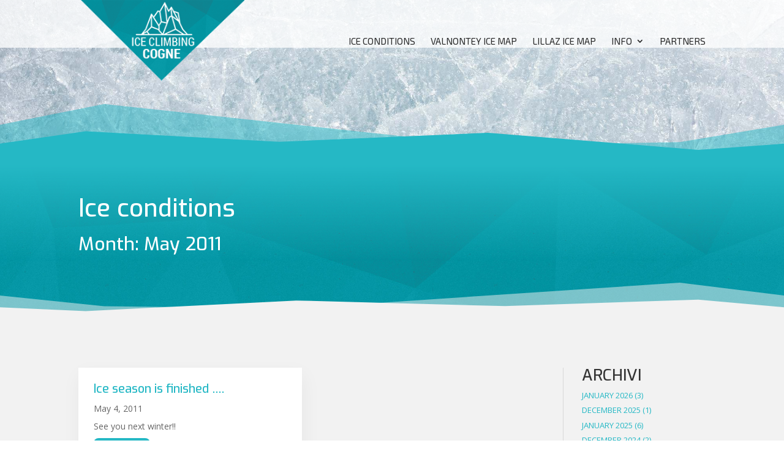

--- FILE ---
content_type: text/css
request_url: https://www.iceclimbingcogne.com/wp-content/plugins/imageWallDigival/styles/grid-gallery.css?ver=6.1.9
body_size: -173
content:
.gg-box {
  display: grid;
  grid-template-columns: repeat(4, 1fr);
  grid-gap: 10px;
}

.gg-box a {
  /*object-fit: cover;*/
  cursor: pointer;
  width: 100%;
  height: 100%;
  background-color: rgba(0, 0, 0, 1);
  border-radius: 8px;
}

.gg-box a img {
  object-fit: cover;
  width: 100%;
  height: 100%;
  border-radius: 8px;
}


.gg-box a img:hover {
  opacity: 0.5;
}

@media (max-width: 768px) {
  .gg-box {
	grid-template-columns: repeat(3, 1fr);
  }
}
@media (max-width: 480px) {
  .gg-box {
	grid-template-columns: repeat(2, 1fr);
  }
}
@media (max-width: 370px) {
  .gg-box {
	grid-template-columns: repeat(1, 1fr);
  }
}
